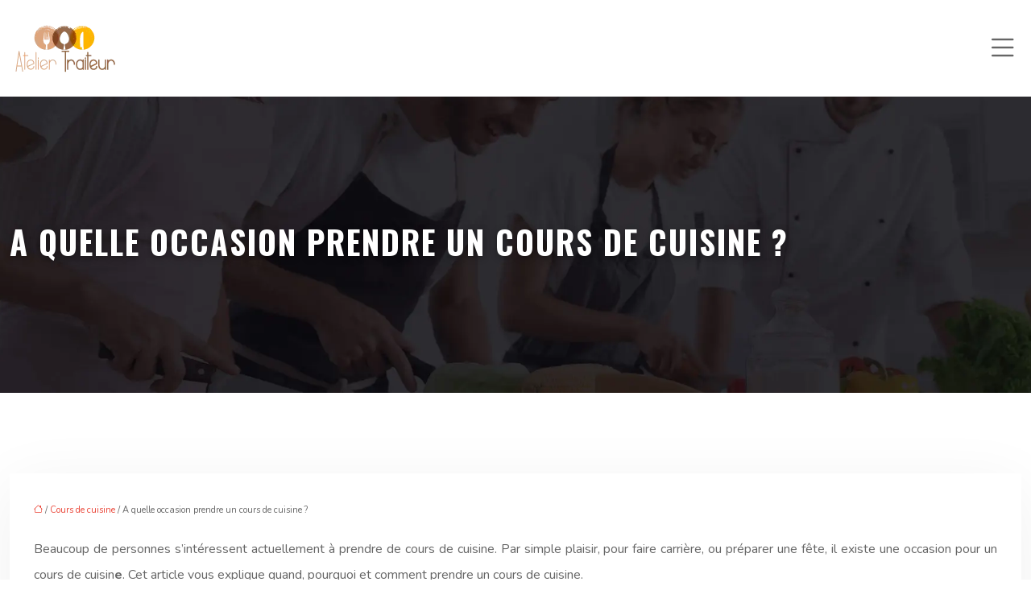

--- FILE ---
content_type: text/html; charset=UTF-8
request_url: https://www.atelier-traiteur.fr/a-quelle-occasion-prendre-un-cours-de-cuisine/
body_size: 10195
content:
<!DOCTYPE html>
<html lang="fr-FR">
<head>
<meta charset="UTF-8" />
<meta name="viewport" content="width=device-width">
<link rel="shortcut icon" href="/wp-content/uploads/2024/06/favicon.webp" />
<script type="application/ld+json">
{
    "@context": "https://schema.org",
    "@graph": [
        {
            "@type": "WebSite",
            "@id": "https://www.atelier-traiteur.fr#website",
            "url": "https://www.atelier-traiteur.fr",
            "inLanguage": "fr-FR",
            "publisher": {
                "@id": "https://www.atelier-traiteur.fr#organization"
            }
        },
        {
            "@type": "Organization",
            "@id": "https://www.atelier-traiteur.fr#organization",
            "url": "https://www.atelier-traiteur.fr",
            "logo": {
                "@type": "ImageObject",
                "@id": "https://www.atelier-traiteur.fr#logo",
                "url": "https://www.atelier-traiteur.fr/wp-content/uploads/2024/06/LOGO-1.webp"
            }
        },
        {
            "@type": "Person",
            "@id": "https://www.atelier-traiteur.fr/author/tarot-divinatoire-grat#person",
            "name": "admin",
            "jobTitle": "Rédaction Web",
            "url": "https://www.atelier-traiteur.fr/author/tarot-divinatoire-grat",
            "worksFor": {
                "@id": "https://www.atelier-traiteur.fr#organization"
            },
            "image": {
                "@type": "ImageObject",
                "url": ""
            }
        },
        {
            "@type": "WebPage",
            "@id": "https://www.atelier-traiteur.fr/a-quelle-occasion-prendre-un-cours-de-cuisine/#webpage",
            "url": "https://www.atelier-traiteur.fr/a-quelle-occasion-prendre-un-cours-de-cuisine/",
            "name": "Quand faut-il prendre un cours de cuisine ?",
            "isPartOf": {
                "@id": "https://www.atelier-traiteur.fr#website"
            },
            "breadcrumb": {
                "@id": "https://www.atelier-traiteur.fr/a-quelle-occasion-prendre-un-cours-de-cuisine/#breadcrumb"
            },
            "inLanguage": "fr_FR"
        },
        {
            "@type": "Article",
            "@id": "https://www.atelier-traiteur.fr/a-quelle-occasion-prendre-un-cours-de-cuisine/#article",
            "headline": "A quelle occasion prendre un cours de cuisine ?",
            "description": "Amateur ou professionnel en cuisine ? Offrez-vous une occasion pour un cours de cuisine. Plus avantageux, voici quand il faut, et comment prendre ce cours.",
            "mainEntityOfPage": {
                "@id": "https://www.atelier-traiteur.fr/a-quelle-occasion-prendre-un-cours-de-cuisine/#webpage"
            },
            "wordCount": 428,
            "isAccessibleForFree": true,
            "articleSection": [
                "Cours de cuisine"
            ],
            "datePublished": "2020-03-23T11:55:04+00:00",
            "author": {
                "@id": "https://www.atelier-traiteur.fr/author/tarot-divinatoire-grat#person"
            },
            "publisher": {
                "@id": "https://www.atelier-traiteur.fr#organization"
            },
            "inLanguage": "fr-FR"
        },
        {
            "@type": "BreadcrumbList",
            "@id": "https://www.atelier-traiteur.fr/a-quelle-occasion-prendre-un-cours-de-cuisine/#breadcrumb",
            "itemListElement": [
                {
                    "@type": "ListItem",
                    "position": 1,
                    "name": "Accueil",
                    "item": "https://www.atelier-traiteur.fr/"
                },
                {
                    "@type": "ListItem",
                    "position": 2,
                    "name": "Cours de cuisine",
                    "item": "https://www.atelier-traiteur.fr/cours-de-cuisine/"
                },
                {
                    "@type": "ListItem",
                    "position": 3,
                    "name": "A quelle occasion prendre un cours de cuisine ?",
                    "item": "https://www.atelier-traiteur.fr/a-quelle-occasion-prendre-un-cours-de-cuisine/"
                }
            ]
        }
    ]
}</script>
<meta name='robots' content='max-image-preview:large' />
<title>Quand faut-il prendre un cours de cuisine ?</title><meta name="description" content="Amateur ou professionnel en cuisine ? Offrez-vous une occasion pour un cours de cuisine. Plus avantageux, voici quand il faut, et comment prendre ce cours."><link rel="alternate" title="oEmbed (JSON)" type="application/json+oembed" href="https://www.atelier-traiteur.fr/wp-json/oembed/1.0/embed?url=https%3A%2F%2Fwww.atelier-traiteur.fr%2Fa-quelle-occasion-prendre-un-cours-de-cuisine%2F" />
<link rel="alternate" title="oEmbed (XML)" type="text/xml+oembed" href="https://www.atelier-traiteur.fr/wp-json/oembed/1.0/embed?url=https%3A%2F%2Fwww.atelier-traiteur.fr%2Fa-quelle-occasion-prendre-un-cours-de-cuisine%2F&#038;format=xml" />
<style id='wp-img-auto-sizes-contain-inline-css' type='text/css'>
img:is([sizes=auto i],[sizes^="auto," i]){contain-intrinsic-size:3000px 1500px}
/*# sourceURL=wp-img-auto-sizes-contain-inline-css */
</style>
<style id='wp-block-library-inline-css' type='text/css'>
:root{--wp-block-synced-color:#7a00df;--wp-block-synced-color--rgb:122,0,223;--wp-bound-block-color:var(--wp-block-synced-color);--wp-editor-canvas-background:#ddd;--wp-admin-theme-color:#007cba;--wp-admin-theme-color--rgb:0,124,186;--wp-admin-theme-color-darker-10:#006ba1;--wp-admin-theme-color-darker-10--rgb:0,107,160.5;--wp-admin-theme-color-darker-20:#005a87;--wp-admin-theme-color-darker-20--rgb:0,90,135;--wp-admin-border-width-focus:2px}@media (min-resolution:192dpi){:root{--wp-admin-border-width-focus:1.5px}}.wp-element-button{cursor:pointer}:root .has-very-light-gray-background-color{background-color:#eee}:root .has-very-dark-gray-background-color{background-color:#313131}:root .has-very-light-gray-color{color:#eee}:root .has-very-dark-gray-color{color:#313131}:root .has-vivid-green-cyan-to-vivid-cyan-blue-gradient-background{background:linear-gradient(135deg,#00d084,#0693e3)}:root .has-purple-crush-gradient-background{background:linear-gradient(135deg,#34e2e4,#4721fb 50%,#ab1dfe)}:root .has-hazy-dawn-gradient-background{background:linear-gradient(135deg,#faaca8,#dad0ec)}:root .has-subdued-olive-gradient-background{background:linear-gradient(135deg,#fafae1,#67a671)}:root .has-atomic-cream-gradient-background{background:linear-gradient(135deg,#fdd79a,#004a59)}:root .has-nightshade-gradient-background{background:linear-gradient(135deg,#330968,#31cdcf)}:root .has-midnight-gradient-background{background:linear-gradient(135deg,#020381,#2874fc)}:root{--wp--preset--font-size--normal:16px;--wp--preset--font-size--huge:42px}.has-regular-font-size{font-size:1em}.has-larger-font-size{font-size:2.625em}.has-normal-font-size{font-size:var(--wp--preset--font-size--normal)}.has-huge-font-size{font-size:var(--wp--preset--font-size--huge)}.has-text-align-center{text-align:center}.has-text-align-left{text-align:left}.has-text-align-right{text-align:right}.has-fit-text{white-space:nowrap!important}#end-resizable-editor-section{display:none}.aligncenter{clear:both}.items-justified-left{justify-content:flex-start}.items-justified-center{justify-content:center}.items-justified-right{justify-content:flex-end}.items-justified-space-between{justify-content:space-between}.screen-reader-text{border:0;clip-path:inset(50%);height:1px;margin:-1px;overflow:hidden;padding:0;position:absolute;width:1px;word-wrap:normal!important}.screen-reader-text:focus{background-color:#ddd;clip-path:none;color:#444;display:block;font-size:1em;height:auto;left:5px;line-height:normal;padding:15px 23px 14px;text-decoration:none;top:5px;width:auto;z-index:100000}html :where(.has-border-color){border-style:solid}html :where([style*=border-top-color]){border-top-style:solid}html :where([style*=border-right-color]){border-right-style:solid}html :where([style*=border-bottom-color]){border-bottom-style:solid}html :where([style*=border-left-color]){border-left-style:solid}html :where([style*=border-width]){border-style:solid}html :where([style*=border-top-width]){border-top-style:solid}html :where([style*=border-right-width]){border-right-style:solid}html :where([style*=border-bottom-width]){border-bottom-style:solid}html :where([style*=border-left-width]){border-left-style:solid}html :where(img[class*=wp-image-]){height:auto;max-width:100%}:where(figure){margin:0 0 1em}html :where(.is-position-sticky){--wp-admin--admin-bar--position-offset:var(--wp-admin--admin-bar--height,0px)}@media screen and (max-width:600px){html :where(.is-position-sticky){--wp-admin--admin-bar--position-offset:0px}}

/*# sourceURL=wp-block-library-inline-css */
</style><style id='global-styles-inline-css' type='text/css'>
:root{--wp--preset--aspect-ratio--square: 1;--wp--preset--aspect-ratio--4-3: 4/3;--wp--preset--aspect-ratio--3-4: 3/4;--wp--preset--aspect-ratio--3-2: 3/2;--wp--preset--aspect-ratio--2-3: 2/3;--wp--preset--aspect-ratio--16-9: 16/9;--wp--preset--aspect-ratio--9-16: 9/16;--wp--preset--color--black: #000000;--wp--preset--color--cyan-bluish-gray: #abb8c3;--wp--preset--color--white: #ffffff;--wp--preset--color--pale-pink: #f78da7;--wp--preset--color--vivid-red: #cf2e2e;--wp--preset--color--luminous-vivid-orange: #ff6900;--wp--preset--color--luminous-vivid-amber: #fcb900;--wp--preset--color--light-green-cyan: #7bdcb5;--wp--preset--color--vivid-green-cyan: #00d084;--wp--preset--color--pale-cyan-blue: #8ed1fc;--wp--preset--color--vivid-cyan-blue: #0693e3;--wp--preset--color--vivid-purple: #9b51e0;--wp--preset--color--base: #f9f9f9;--wp--preset--color--base-2: #ffffff;--wp--preset--color--contrast: #111111;--wp--preset--color--contrast-2: #636363;--wp--preset--color--contrast-3: #A4A4A4;--wp--preset--color--accent: #cfcabe;--wp--preset--color--accent-2: #c2a990;--wp--preset--color--accent-3: #d8613c;--wp--preset--color--accent-4: #b1c5a4;--wp--preset--color--accent-5: #b5bdbc;--wp--preset--gradient--vivid-cyan-blue-to-vivid-purple: linear-gradient(135deg,rgb(6,147,227) 0%,rgb(155,81,224) 100%);--wp--preset--gradient--light-green-cyan-to-vivid-green-cyan: linear-gradient(135deg,rgb(122,220,180) 0%,rgb(0,208,130) 100%);--wp--preset--gradient--luminous-vivid-amber-to-luminous-vivid-orange: linear-gradient(135deg,rgb(252,185,0) 0%,rgb(255,105,0) 100%);--wp--preset--gradient--luminous-vivid-orange-to-vivid-red: linear-gradient(135deg,rgb(255,105,0) 0%,rgb(207,46,46) 100%);--wp--preset--gradient--very-light-gray-to-cyan-bluish-gray: linear-gradient(135deg,rgb(238,238,238) 0%,rgb(169,184,195) 100%);--wp--preset--gradient--cool-to-warm-spectrum: linear-gradient(135deg,rgb(74,234,220) 0%,rgb(151,120,209) 20%,rgb(207,42,186) 40%,rgb(238,44,130) 60%,rgb(251,105,98) 80%,rgb(254,248,76) 100%);--wp--preset--gradient--blush-light-purple: linear-gradient(135deg,rgb(255,206,236) 0%,rgb(152,150,240) 100%);--wp--preset--gradient--blush-bordeaux: linear-gradient(135deg,rgb(254,205,165) 0%,rgb(254,45,45) 50%,rgb(107,0,62) 100%);--wp--preset--gradient--luminous-dusk: linear-gradient(135deg,rgb(255,203,112) 0%,rgb(199,81,192) 50%,rgb(65,88,208) 100%);--wp--preset--gradient--pale-ocean: linear-gradient(135deg,rgb(255,245,203) 0%,rgb(182,227,212) 50%,rgb(51,167,181) 100%);--wp--preset--gradient--electric-grass: linear-gradient(135deg,rgb(202,248,128) 0%,rgb(113,206,126) 100%);--wp--preset--gradient--midnight: linear-gradient(135deg,rgb(2,3,129) 0%,rgb(40,116,252) 100%);--wp--preset--gradient--gradient-1: linear-gradient(to bottom, #cfcabe 0%, #F9F9F9 100%);--wp--preset--gradient--gradient-2: linear-gradient(to bottom, #C2A990 0%, #F9F9F9 100%);--wp--preset--gradient--gradient-3: linear-gradient(to bottom, #D8613C 0%, #F9F9F9 100%);--wp--preset--gradient--gradient-4: linear-gradient(to bottom, #B1C5A4 0%, #F9F9F9 100%);--wp--preset--gradient--gradient-5: linear-gradient(to bottom, #B5BDBC 0%, #F9F9F9 100%);--wp--preset--gradient--gradient-6: linear-gradient(to bottom, #A4A4A4 0%, #F9F9F9 100%);--wp--preset--gradient--gradient-7: linear-gradient(to bottom, #cfcabe 50%, #F9F9F9 50%);--wp--preset--gradient--gradient-8: linear-gradient(to bottom, #C2A990 50%, #F9F9F9 50%);--wp--preset--gradient--gradient-9: linear-gradient(to bottom, #D8613C 50%, #F9F9F9 50%);--wp--preset--gradient--gradient-10: linear-gradient(to bottom, #B1C5A4 50%, #F9F9F9 50%);--wp--preset--gradient--gradient-11: linear-gradient(to bottom, #B5BDBC 50%, #F9F9F9 50%);--wp--preset--gradient--gradient-12: linear-gradient(to bottom, #A4A4A4 50%, #F9F9F9 50%);--wp--preset--font-size--small: 13px;--wp--preset--font-size--medium: 20px;--wp--preset--font-size--large: 36px;--wp--preset--font-size--x-large: 42px;--wp--preset--spacing--20: min(1.5rem, 2vw);--wp--preset--spacing--30: min(2.5rem, 3vw);--wp--preset--spacing--40: min(4rem, 5vw);--wp--preset--spacing--50: min(6.5rem, 8vw);--wp--preset--spacing--60: min(10.5rem, 13vw);--wp--preset--spacing--70: 3.38rem;--wp--preset--spacing--80: 5.06rem;--wp--preset--spacing--10: 1rem;--wp--preset--shadow--natural: 6px 6px 9px rgba(0, 0, 0, 0.2);--wp--preset--shadow--deep: 12px 12px 50px rgba(0, 0, 0, 0.4);--wp--preset--shadow--sharp: 6px 6px 0px rgba(0, 0, 0, 0.2);--wp--preset--shadow--outlined: 6px 6px 0px -3px rgb(255, 255, 255), 6px 6px rgb(0, 0, 0);--wp--preset--shadow--crisp: 6px 6px 0px rgb(0, 0, 0);}:root { --wp--style--global--content-size: 1320px;--wp--style--global--wide-size: 1920px; }:where(body) { margin: 0; }.wp-site-blocks { padding-top: var(--wp--style--root--padding-top); padding-bottom: var(--wp--style--root--padding-bottom); }.has-global-padding { padding-right: var(--wp--style--root--padding-right); padding-left: var(--wp--style--root--padding-left); }.has-global-padding > .alignfull { margin-right: calc(var(--wp--style--root--padding-right) * -1); margin-left: calc(var(--wp--style--root--padding-left) * -1); }.has-global-padding :where(:not(.alignfull.is-layout-flow) > .has-global-padding:not(.wp-block-block, .alignfull)) { padding-right: 0; padding-left: 0; }.has-global-padding :where(:not(.alignfull.is-layout-flow) > .has-global-padding:not(.wp-block-block, .alignfull)) > .alignfull { margin-left: 0; margin-right: 0; }.wp-site-blocks > .alignleft { float: left; margin-right: 2em; }.wp-site-blocks > .alignright { float: right; margin-left: 2em; }.wp-site-blocks > .aligncenter { justify-content: center; margin-left: auto; margin-right: auto; }:where(.wp-site-blocks) > * { margin-block-start: 1.2rem; margin-block-end: 0; }:where(.wp-site-blocks) > :first-child { margin-block-start: 0; }:where(.wp-site-blocks) > :last-child { margin-block-end: 0; }:root { --wp--style--block-gap: 1.2rem; }:root :where(.is-layout-flow) > :first-child{margin-block-start: 0;}:root :where(.is-layout-flow) > :last-child{margin-block-end: 0;}:root :where(.is-layout-flow) > *{margin-block-start: 1.2rem;margin-block-end: 0;}:root :where(.is-layout-constrained) > :first-child{margin-block-start: 0;}:root :where(.is-layout-constrained) > :last-child{margin-block-end: 0;}:root :where(.is-layout-constrained) > *{margin-block-start: 1.2rem;margin-block-end: 0;}:root :where(.is-layout-flex){gap: 1.2rem;}:root :where(.is-layout-grid){gap: 1.2rem;}.is-layout-flow > .alignleft{float: left;margin-inline-start: 0;margin-inline-end: 2em;}.is-layout-flow > .alignright{float: right;margin-inline-start: 2em;margin-inline-end: 0;}.is-layout-flow > .aligncenter{margin-left: auto !important;margin-right: auto !important;}.is-layout-constrained > .alignleft{float: left;margin-inline-start: 0;margin-inline-end: 2em;}.is-layout-constrained > .alignright{float: right;margin-inline-start: 2em;margin-inline-end: 0;}.is-layout-constrained > .aligncenter{margin-left: auto !important;margin-right: auto !important;}.is-layout-constrained > :where(:not(.alignleft):not(.alignright):not(.alignfull)){max-width: var(--wp--style--global--content-size);margin-left: auto !important;margin-right: auto !important;}.is-layout-constrained > .alignwide{max-width: var(--wp--style--global--wide-size);}body .is-layout-flex{display: flex;}.is-layout-flex{flex-wrap: wrap;align-items: center;}.is-layout-flex > :is(*, div){margin: 0;}body .is-layout-grid{display: grid;}.is-layout-grid > :is(*, div){margin: 0;}body{--wp--style--root--padding-top: 0px;--wp--style--root--padding-right: var(--wp--preset--spacing--50);--wp--style--root--padding-bottom: 0px;--wp--style--root--padding-left: var(--wp--preset--spacing--50);}a:where(:not(.wp-element-button)){text-decoration: underline;}:root :where(a:where(:not(.wp-element-button)):hover){text-decoration: none;}:root :where(.wp-element-button, .wp-block-button__link){background-color: var(--wp--preset--color--contrast);border-radius: .33rem;border-color: var(--wp--preset--color--contrast);border-width: 0;color: var(--wp--preset--color--base);font-family: inherit;font-size: var(--wp--preset--font-size--small);font-style: normal;font-weight: 500;letter-spacing: inherit;line-height: inherit;padding-top: 0.6rem;padding-right: 1rem;padding-bottom: 0.6rem;padding-left: 1rem;text-decoration: none;text-transform: inherit;}:root :where(.wp-element-button:hover, .wp-block-button__link:hover){background-color: var(--wp--preset--color--contrast-2);border-color: var(--wp--preset--color--contrast-2);color: var(--wp--preset--color--base);}:root :where(.wp-element-button:focus, .wp-block-button__link:focus){background-color: var(--wp--preset--color--contrast-2);border-color: var(--wp--preset--color--contrast-2);color: var(--wp--preset--color--base);outline-color: var(--wp--preset--color--contrast);outline-offset: 2px;outline-style: dotted;outline-width: 1px;}:root :where(.wp-element-button:active, .wp-block-button__link:active){background-color: var(--wp--preset--color--contrast);color: var(--wp--preset--color--base);}:root :where(.wp-element-caption, .wp-block-audio figcaption, .wp-block-embed figcaption, .wp-block-gallery figcaption, .wp-block-image figcaption, .wp-block-table figcaption, .wp-block-video figcaption){color: var(--wp--preset--color--contrast-2);font-family: var(--wp--preset--font-family--body);font-size: 0.8rem;}.has-black-color{color: var(--wp--preset--color--black) !important;}.has-cyan-bluish-gray-color{color: var(--wp--preset--color--cyan-bluish-gray) !important;}.has-white-color{color: var(--wp--preset--color--white) !important;}.has-pale-pink-color{color: var(--wp--preset--color--pale-pink) !important;}.has-vivid-red-color{color: var(--wp--preset--color--vivid-red) !important;}.has-luminous-vivid-orange-color{color: var(--wp--preset--color--luminous-vivid-orange) !important;}.has-luminous-vivid-amber-color{color: var(--wp--preset--color--luminous-vivid-amber) !important;}.has-light-green-cyan-color{color: var(--wp--preset--color--light-green-cyan) !important;}.has-vivid-green-cyan-color{color: var(--wp--preset--color--vivid-green-cyan) !important;}.has-pale-cyan-blue-color{color: var(--wp--preset--color--pale-cyan-blue) !important;}.has-vivid-cyan-blue-color{color: var(--wp--preset--color--vivid-cyan-blue) !important;}.has-vivid-purple-color{color: var(--wp--preset--color--vivid-purple) !important;}.has-base-color{color: var(--wp--preset--color--base) !important;}.has-base-2-color{color: var(--wp--preset--color--base-2) !important;}.has-contrast-color{color: var(--wp--preset--color--contrast) !important;}.has-contrast-2-color{color: var(--wp--preset--color--contrast-2) !important;}.has-contrast-3-color{color: var(--wp--preset--color--contrast-3) !important;}.has-accent-color{color: var(--wp--preset--color--accent) !important;}.has-accent-2-color{color: var(--wp--preset--color--accent-2) !important;}.has-accent-3-color{color: var(--wp--preset--color--accent-3) !important;}.has-accent-4-color{color: var(--wp--preset--color--accent-4) !important;}.has-accent-5-color{color: var(--wp--preset--color--accent-5) !important;}.has-black-background-color{background-color: var(--wp--preset--color--black) !important;}.has-cyan-bluish-gray-background-color{background-color: var(--wp--preset--color--cyan-bluish-gray) !important;}.has-white-background-color{background-color: var(--wp--preset--color--white) !important;}.has-pale-pink-background-color{background-color: var(--wp--preset--color--pale-pink) !important;}.has-vivid-red-background-color{background-color: var(--wp--preset--color--vivid-red) !important;}.has-luminous-vivid-orange-background-color{background-color: var(--wp--preset--color--luminous-vivid-orange) !important;}.has-luminous-vivid-amber-background-color{background-color: var(--wp--preset--color--luminous-vivid-amber) !important;}.has-light-green-cyan-background-color{background-color: var(--wp--preset--color--light-green-cyan) !important;}.has-vivid-green-cyan-background-color{background-color: var(--wp--preset--color--vivid-green-cyan) !important;}.has-pale-cyan-blue-background-color{background-color: var(--wp--preset--color--pale-cyan-blue) !important;}.has-vivid-cyan-blue-background-color{background-color: var(--wp--preset--color--vivid-cyan-blue) !important;}.has-vivid-purple-background-color{background-color: var(--wp--preset--color--vivid-purple) !important;}.has-base-background-color{background-color: var(--wp--preset--color--base) !important;}.has-base-2-background-color{background-color: var(--wp--preset--color--base-2) !important;}.has-contrast-background-color{background-color: var(--wp--preset--color--contrast) !important;}.has-contrast-2-background-color{background-color: var(--wp--preset--color--contrast-2) !important;}.has-contrast-3-background-color{background-color: var(--wp--preset--color--contrast-3) !important;}.has-accent-background-color{background-color: var(--wp--preset--color--accent) !important;}.has-accent-2-background-color{background-color: var(--wp--preset--color--accent-2) !important;}.has-accent-3-background-color{background-color: var(--wp--preset--color--accent-3) !important;}.has-accent-4-background-color{background-color: var(--wp--preset--color--accent-4) !important;}.has-accent-5-background-color{background-color: var(--wp--preset--color--accent-5) !important;}.has-black-border-color{border-color: var(--wp--preset--color--black) !important;}.has-cyan-bluish-gray-border-color{border-color: var(--wp--preset--color--cyan-bluish-gray) !important;}.has-white-border-color{border-color: var(--wp--preset--color--white) !important;}.has-pale-pink-border-color{border-color: var(--wp--preset--color--pale-pink) !important;}.has-vivid-red-border-color{border-color: var(--wp--preset--color--vivid-red) !important;}.has-luminous-vivid-orange-border-color{border-color: var(--wp--preset--color--luminous-vivid-orange) !important;}.has-luminous-vivid-amber-border-color{border-color: var(--wp--preset--color--luminous-vivid-amber) !important;}.has-light-green-cyan-border-color{border-color: var(--wp--preset--color--light-green-cyan) !important;}.has-vivid-green-cyan-border-color{border-color: var(--wp--preset--color--vivid-green-cyan) !important;}.has-pale-cyan-blue-border-color{border-color: var(--wp--preset--color--pale-cyan-blue) !important;}.has-vivid-cyan-blue-border-color{border-color: var(--wp--preset--color--vivid-cyan-blue) !important;}.has-vivid-purple-border-color{border-color: var(--wp--preset--color--vivid-purple) !important;}.has-base-border-color{border-color: var(--wp--preset--color--base) !important;}.has-base-2-border-color{border-color: var(--wp--preset--color--base-2) !important;}.has-contrast-border-color{border-color: var(--wp--preset--color--contrast) !important;}.has-contrast-2-border-color{border-color: var(--wp--preset--color--contrast-2) !important;}.has-contrast-3-border-color{border-color: var(--wp--preset--color--contrast-3) !important;}.has-accent-border-color{border-color: var(--wp--preset--color--accent) !important;}.has-accent-2-border-color{border-color: var(--wp--preset--color--accent-2) !important;}.has-accent-3-border-color{border-color: var(--wp--preset--color--accent-3) !important;}.has-accent-4-border-color{border-color: var(--wp--preset--color--accent-4) !important;}.has-accent-5-border-color{border-color: var(--wp--preset--color--accent-5) !important;}.has-vivid-cyan-blue-to-vivid-purple-gradient-background{background: var(--wp--preset--gradient--vivid-cyan-blue-to-vivid-purple) !important;}.has-light-green-cyan-to-vivid-green-cyan-gradient-background{background: var(--wp--preset--gradient--light-green-cyan-to-vivid-green-cyan) !important;}.has-luminous-vivid-amber-to-luminous-vivid-orange-gradient-background{background: var(--wp--preset--gradient--luminous-vivid-amber-to-luminous-vivid-orange) !important;}.has-luminous-vivid-orange-to-vivid-red-gradient-background{background: var(--wp--preset--gradient--luminous-vivid-orange-to-vivid-red) !important;}.has-very-light-gray-to-cyan-bluish-gray-gradient-background{background: var(--wp--preset--gradient--very-light-gray-to-cyan-bluish-gray) !important;}.has-cool-to-warm-spectrum-gradient-background{background: var(--wp--preset--gradient--cool-to-warm-spectrum) !important;}.has-blush-light-purple-gradient-background{background: var(--wp--preset--gradient--blush-light-purple) !important;}.has-blush-bordeaux-gradient-background{background: var(--wp--preset--gradient--blush-bordeaux) !important;}.has-luminous-dusk-gradient-background{background: var(--wp--preset--gradient--luminous-dusk) !important;}.has-pale-ocean-gradient-background{background: var(--wp--preset--gradient--pale-ocean) !important;}.has-electric-grass-gradient-background{background: var(--wp--preset--gradient--electric-grass) !important;}.has-midnight-gradient-background{background: var(--wp--preset--gradient--midnight) !important;}.has-gradient-1-gradient-background{background: var(--wp--preset--gradient--gradient-1) !important;}.has-gradient-2-gradient-background{background: var(--wp--preset--gradient--gradient-2) !important;}.has-gradient-3-gradient-background{background: var(--wp--preset--gradient--gradient-3) !important;}.has-gradient-4-gradient-background{background: var(--wp--preset--gradient--gradient-4) !important;}.has-gradient-5-gradient-background{background: var(--wp--preset--gradient--gradient-5) !important;}.has-gradient-6-gradient-background{background: var(--wp--preset--gradient--gradient-6) !important;}.has-gradient-7-gradient-background{background: var(--wp--preset--gradient--gradient-7) !important;}.has-gradient-8-gradient-background{background: var(--wp--preset--gradient--gradient-8) !important;}.has-gradient-9-gradient-background{background: var(--wp--preset--gradient--gradient-9) !important;}.has-gradient-10-gradient-background{background: var(--wp--preset--gradient--gradient-10) !important;}.has-gradient-11-gradient-background{background: var(--wp--preset--gradient--gradient-11) !important;}.has-gradient-12-gradient-background{background: var(--wp--preset--gradient--gradient-12) !important;}.has-small-font-size{font-size: var(--wp--preset--font-size--small) !important;}.has-medium-font-size{font-size: var(--wp--preset--font-size--medium) !important;}.has-large-font-size{font-size: var(--wp--preset--font-size--large) !important;}.has-x-large-font-size{font-size: var(--wp--preset--font-size--x-large) !important;}
/*# sourceURL=global-styles-inline-css */
</style>

<link rel='stylesheet' id='default-css' href='https://www.atelier-traiteur.fr/wp-content/themes/factory-templates-4/style.css?ver=3cab9e67b382178b82d08332ae18e510' type='text/css' media='all' />
<link rel='stylesheet' id='bootstrap5-css' href='https://www.atelier-traiteur.fr/wp-content/themes/factory-templates-4/css/bootstrap.min.css?ver=3cab9e67b382178b82d08332ae18e510' type='text/css' media='all' />
<link rel='stylesheet' id='bootstrap-icon-css' href='https://www.atelier-traiteur.fr/wp-content/themes/factory-templates-4/css/bootstrap-icons.css?ver=3cab9e67b382178b82d08332ae18e510' type='text/css' media='all' />
<link rel='stylesheet' id='global-css' href='https://www.atelier-traiteur.fr/wp-content/themes/factory-templates-4/css/global.css?ver=3cab9e67b382178b82d08332ae18e510' type='text/css' media='all' />
<link rel='stylesheet' id='light-theme-css' href='https://www.atelier-traiteur.fr/wp-content/themes/factory-templates-4/css/light.css?ver=3cab9e67b382178b82d08332ae18e510' type='text/css' media='all' />
<script type="text/javascript" src="https://code.jquery.com/jquery-3.2.1.min.js?ver=3cab9e67b382178b82d08332ae18e510" id="jquery3.2.1-js"></script>
<script type="text/javascript" src="https://www.atelier-traiteur.fr/wp-content/themes/factory-templates-4/js/fn.js?ver=3cab9e67b382178b82d08332ae18e510" id="default_script-js"></script>
<link rel="https://api.w.org/" href="https://www.atelier-traiteur.fr/wp-json/" /><link rel="alternate" title="JSON" type="application/json" href="https://www.atelier-traiteur.fr/wp-json/wp/v2/posts/25167" /><link rel="EditURI" type="application/rsd+xml" title="RSD" href="https://www.atelier-traiteur.fr/xmlrpc.php?rsd" />
<link rel="canonical" href="https://www.atelier-traiteur.fr/a-quelle-occasion-prendre-un-cours-de-cuisine/" />
<link rel='shortlink' href='https://www.atelier-traiteur.fr/?p=25167' />
 
<link href="https://fonts.googleapis.com/css?family=Nunito:300,400,600,700,800,900&display=swap" rel="stylesheet">
<link href="https://fonts.googleapis.com/css?family=Oswald:200,300,400,500,600,700&display=swap" rel="stylesheet">
<meta name="google-site-verification" content="5UtD3q5HzFz--5IOHJdypR484y-Fga0aSVh2DD7cP40" /> 
<style type="text/css">
.default_color_background,.menu-bars{background-color : #DCA57D }.default_color_text,a,h1 span,h2 span,h3 span,h4 span,h5 span,h6 span{color :#DCA57D }.navigation li a,.navigation li.disabled,.navigation li.active a,.owl-dots .owl-dot.active span,.owl-dots .owl-dot:hover span{background-color: #DCA57D;}
.block-spc{border-color:#DCA57D}
.page-content a{color : #EA4335 }.page-content a:hover{color : #4285F4 }.home .body-content a{color : #EA4335 }.home .body-content a:hover{color : #4285F4 }.col-menu,.main-navigation{background-color:#fff;}.main-navigation .menu-humber-right,.menu-hamb-left,.creative-left{background-color:#fff}.main-navigation {padding:20px 0;}.main-navigation.scrolled{background-color:#fff;}.main-navigation .logo-main{height: 60px;}.main-navigation  .logo-sticky{height: 50px;}nav li a{font-size:15px;}nav li a{line-height:23px;}nav li a{color:#71818c!important;}nav li:hover > a,.current-menu-item > a{color:#DCA57D!important;}.archive h1{color:#fff!important;}.category .subheader,.single .subheader{padding:150px 0 }.archive h1{text-align:left!important;} .archive h1{font-size:40px}  .archive h2,.cat-description h2{font-size:27px} .archive h2 a,.cat-description h2{color:#342929!important;}.archive .readmore{background-color:#dca47d;}.archive .readmore{color:#fff;}.archive .readmore:hover{background-color:#b18766;}.archive .readmore:hover{color:#fff;}.archive .readmore{padding:8px 20px;}.single h1{color:#fff!important;}.single .the-post h2{color:#313233!important;}.single .the-post h3{color:#313233!important;}.single .the-post h4{color:#313233!important;}.single .the-post h5{color:#313233!important;}.single .the-post h6{color:#313233!important;} .single .post-content a{color:#EA4335} .single .post-content a:hover{color:#4285F4}.single h1{text-align:left!important;}.single h1{font-size: 40px}.single h2{font-size: 25px}.single h3{font-size: 21px}.single h4{font-size: 18px}footer{background-position:top } #back_to_top{background-color:#DCA57D;}#back_to_top i, #back_to_top svg{color:#fff;} footer{padding:120px 0 0} #back_to_top {padding:3px 9px 6px;}</style>
<style>:root {
    --color-primary: #DCA57D;
    --color-primary-light: #ffd6a2;
    --color-primary-dark: #9a7357;
    --color-primary-hover: #c69470;
    --color-primary-muted: #ffffc8;
            --color-background: #fff;
    --color-text: #000000;
} </style>
<style id="custom-st" type="text/css">
body{color:#666;line-height:2em;font-family:Nunito,Helvetica,Arial,Lucida,sans-serif;font-size:16px;font-weight:500;}h1,h2,h3,h4{font-family:Oswald,Helvetica,Arial,Lucida,sans-serif;text-transform:uppercase;letter-spacing:.05em;font-weight:500;line-height:1.5;}a{text-decoration:none;}.main-navigation {z-index:3;}.navbar{padding:0 40px!important;}.navbar-toggler{border:none}nav li a{font-style:normal;font-weight:500;padding:10px 0!important;}.sub-menu li a{padding:0!important;line-height:30px;}p{text-align:justify;}.main-navigation .menu-item-has-children::after{top:8px;right:0;color:#DCA57D;}.main-navigation .menu-humber-right{-webkit-box-shadow:0 2px 13px 0 rgba(0,0,0,.1);-moz-box-shadow:0 2px 13px 0 rgba(0,0,0,.1);box-shadow:0 2px 13px 0 rgba(0,0,0,.1);}.bi-list{font-size:40px;}.main-navigation.scrolled{-webkit-box-shadow:0 2px 13px 0 rgba(0,0,0,.1);-moz-box-shadow:0 2px 13px 0 rgba(0,0,0,.1);box-shadow:0 2px 13px 0 rgba(0,0,0,.1);}.bloc5{background-position:center;}footer{color:#fff;font-size:16px;background-repeat:no-repeat;background-position:top center;background-size:auto;position:relative;z-index:1;}footer:after{position:absolute;top:0;right:0;bottom:0;left:48%;z-index:-1;background-color:#000;content:'';height:100%;}#back_to_top svg {width:20px;}#inactive,.to-top {box-shadow:none;z-index:3;}footer .footer-widget{margin-bottom:40px!important;margin-top:0;line-height:1.27;color:#fff;font-weight:500;font-family:Oswald,Helvetica,Arial,Lucida,sans-serif;text-transform:uppercase;font-size:40px!important;letter-spacing:2px;border-bottom:none!important;}.BigTxt{font-family:Oswald,Helvetica,Arial,Lucida,sans-serif;text-transform:uppercase;font-size:16px;color:#dca57d;letter-spacing:1px;margin-bottom:0;}.copyright{position:relative;z-index:2;background-color:#171717;text-align:center;color:#666;padding-top:20px;padding-bottom:15px;margin-top:90px;}.archive h1,.single h1{position:relative;font-weight:700;text-shadow:0px 2px 8px rgba(0,0,0,0.35);}.archive h2 {margin-bottom:0.5em;}.archive h2,.single .the-post h2,.single .the-post h3{font-weight:500;}.archive .post{box-shadow:0 30px 100px 0 rgba(221,224,231,0.5);padding:30px 30px 30px;}.archive .readmore{letter-spacing:0.3px;font-size:13px;line-height:24px;font-weight:600;text-transform:uppercase;}.widget_sidebar{background-color:#fff;box-shadow:0 12px 49px -6px rgba(0,0,0,.06);padding:20px;border-top:10px solid #dca57d;}.widget_sidebar .sidebar-widget{margin-bottom:1em;text-align:left;padding-bottom:.8em;font-size:16px!important;color:#222;border-bottom:1px solid #e6e6e6;font-weight:500;}.single .all-post-content{padding:30px;background:#fff;-webkit-box-shadow:0 15px 76px 0 rgba(0,0,0,.06);box-shadow:0 15px 76px 0 rgba(0,0,0,.06);margin-bottom:50px;}.loop-post .align-items-center div{padding:0 0 0 20px;}@media screen and (max-width:1366px){.navbar {padding:10px 15px!important;}.part-left{padding-top:70px!important;padding-right:50px!important;padding-bottom:70px!important;padding-left:50px!important;}}@media screen and (max-width:1024px){.parag2{padding-right:0!important;padding-left:0!important;}.parag{padding-right:0!important;padding-left:0!important;}.home h1{line-height:35px!important;font-size:25px!important;}.home h2{line-height:28px!important;font-size:24px!important;}.home h3{font-size:15px!important}}@media screen and (max-width:960px){.bloc1 {background:#000;}.bb{background-position:bottom;}main-navigation .menu-item-has-children::after{top:16px;}nav li a {padding:10px!important;}.navbar {padding:10px 15px!important;}.navbar-toggler-icon {background-color:#a2cf55;}.navbar-toggler {border:none;}}@media screen and (max-width:375px){h1{font-size:30px!important;}h2{font-size:20px!important;}.category .subheader,.single .subheader {padding:70px 0px;}footer .copyright{padding:25px 50px}.loop-post .align-items-center div {padding:0;}}</style>
</head> 

<body class="wp-singular post-template-default single single-post postid-25167 single-format-standard wp-theme-factory-templates-4 catid-3" style="background-color: #fff;">

<div class="menu-right-blank"></div>
<div class="main-navigation  container-fluid is_sticky over-mobile">
<nav class="navbar navbar-expand-lg container-fluid">

<a id="logo" href="https://www.atelier-traiteur.fr">
<img class="logo-main" src="/wp-content/uploads/2024/06/LOGO-1.webp"  width="133px"   height="60px"  alt="logo">
<img class="logo-sticky" src="/wp-content/uploads/2024/06/LOGO-1.webp" width="auto" height="50px" alt="logo"></a>
<div class="menu-btn ms-auto"><i class="bi bi-list"></i></div>
<ul id="main-menu" class="menu-humber-right"><li id="menu-item-25146" class="menu-item menu-item-type-taxonomy menu-item-object-category current-post-ancestor current-menu-parent current-post-parent"><a href="https://www.atelier-traiteur.fr/cours-de-cuisine/">Cours de cuisine</a></li>
<li id="menu-item-25147" class="menu-item menu-item-type-taxonomy menu-item-object-category"><a href="https://www.atelier-traiteur.fr/evenement/">Evénement</a></li>
<li id="menu-item-25148" class="menu-item menu-item-type-taxonomy menu-item-object-category"><a href="https://www.atelier-traiteur.fr/traiteur/">Traiteur</a></li>
<li id="menu-item-25145" class="menu-item menu-item-type-taxonomy menu-item-object-category"><a href="https://www.atelier-traiteur.fr/actualites/">Actualités</a></li>
</ul></nav>
</div><!--menu-->	
	
<div style="background-color:atelier-traiteur" class="body-content     add-top">
  

<div class="container-fluid subheader" style="background-position:top;background-image:url(/wp-content/uploads/2024/06/categorie-.webp);background-color:#000;">
<div id="mask" style=""></div>	
<div class="container-xxl"><h1 class="title">A quelle occasion prendre un cours de cuisine ?</h1></div></div>



<div class="post-content container-xxl"> 


<div class="row">
<div class="  col-xxl-9  col-md-12">	



<div class="all-post-content">
<article>
<div style="font-size: 11px" class="breadcrumb"><a href="/"><i class="bi bi-house"></i></a>&nbsp;/&nbsp;<a href="https://www.atelier-traiteur.fr/cours-de-cuisine/">Cours de cuisine</a>&nbsp;/&nbsp;A quelle occasion prendre un cours de cuisine ?</div>
<div class="the-post">





<p>Beaucoup de personnes s’intéressent actuellement à prendre de cours de cuisine. Par simple plaisir, pour faire carrière, ou préparer une fête, il existe une occasion pour un cours de cuisin<strong>e</strong>. Cet article vous explique quand, pourquoi et comment prendre un cours de cuisine.</p>
<h2>Le cours de cuisine : pour qui ? Pour quand ?</h2>
<p>Tout le monde peut apprendre à cuisiner. Que vous soyez alors débutant, amateur ou un cuisinier professionnel qui désirent améliorer ses compétences, vous pourrez vous joindre à n’importe quelle formation de cuisine. Vous pourrez apprendre la cuisine à tout moment. Mais il y a toujours une <strong>occasion pour un cours de cuisine</strong> particulier. Vous trouverez souvent des ateliers spécifiques proposés par de grands chefs, pour l’occasion des jours fériés comme Pâques, le Nouvel an ou Noël. En suivant ces formations, vous pourrez réaliser de menu festif pour votre famille le jour de la fête. Pour faire plaisir à votre enfant à son anniversaire, vous n’avez aussi qu’à prendre un cours de pâtisserie pour lui réaliser un délicieux gâteau.</p>
<h2>Pourquoi prendre un cours de cuisine ?</h2>
<p>En saisissant une <strong>occasion pour un cours de cuisine</strong>, vous aurez la chance de découvrir de nouvelles recettes, ainsi que les saveurs et spécificités culinaires d’autres régions. À part les menus, vous apprendrez aussi quelques arts culinaires, comme la disposition d’un plat dans une assiette par exemple. Vous pourrez aussi connaître comment manier les ustensiles en cuisine, pour plus de sécurité. Enfin, vous maîtrisez ce que vous mangez en suivant un cours de cuisine. En effet, vous connaissez tous les ingrédients de la recette que vous concoctez, qui est d’ailleurs plus économique et hygiénique. Certains cours délivrent une certification pour permettre d’exercer le métier de cuisinier professionnel, pour ceux qui souhaitent faire carrière dans le secteur.</p>
<h2>Comment suivre un cours de cuisine ?</h2>
<p>Selon votre disponibilité, vous pourrez choisir entre un cours de cuisine en ligne, et celui présentiel lors d’un atelier. Cependant, il existe plusieurs types de formation en cuisine. Dans le cas d’un professionnel par exemple, il est nécessaire d’avoir une spécialité pour faciliter la recherche d’un travail. Toutefois, c’est un atout d’avoir de connaissances sur toutes les variétés de la cuisine (entrée froide, entrée chaude, plat, dessert, pâtisserie, petit four, …). Pour les amateurs, il est préférable de commencer par le domaine en cuisine qui vous passionne. Il vous est plus facile de maîtriser les bases et techniques dans ce sens. Si vous êtes par exemple passionnés de macarons, gâteaux, cakes, … optez pour un atelier de pâtisserie.</p>




</div>
</article>






</div>

</div>	


<div class="col-xxl-3 col-md-12">
<div class="sidebar">
<div class="widget-area">





<div class='widget_sidebar'><div class='sidebar-widget'>Actualités du site</div><div class='textwidget sidebar-ma'><div class="row mb-2"><div class="col-12"><a href="https://www.atelier-traiteur.fr/charcuterie-halal-ile-de-france-nos-adresses-coup-de-coeur/">Charcuterie halal Île-de-France, nos adresses coup de cœur</a></div></div><div class="row mb-2"><div class="col-12"><a href="https://www.atelier-traiteur.fr/optez-pour-un-grossiste-viande-certifie-pour-votre-restaurant/">Optez pour un grossiste viande certifié pour votre restaurant</a></div></div><div class="row mb-2"><div class="col-12"><a href="https://www.atelier-traiteur.fr/comment-choisir-la-meilleure-friteuse-professionnelle-pour-votre-restaurant/">Comment choisir la meilleure friteuse professionnelle pour votre restaurant ?</a></div></div><div class="row mb-2"><div class="col-12"><a href="https://www.atelier-traiteur.fr/creez-une-ambiance-unique-grace-a-la-location-de-tentes-evenementielles/">Créez une ambiance unique grâce à la location de tentes événementielles</a></div></div><div class="row mb-2"><div class="col-12"><a href="https://www.atelier-traiteur.fr/comment-trouver-un-fournisseur-vegan-fiable-et-ethique/">Comment trouver un fournisseur vegan fiable et éthique ?</a></div></div></div></div></div><div class='widget_sidebar'><div class='sidebar-widget'>Articles similaires</div><div class='textwidget sidebar-ma'><div class="row mb-2"><div class="col-12"><a href="https://www.atelier-traiteur.fr/combien-coute-un-cours-de-cuisine/">Combien coûte un cours de cuisine ?</a></div></div><div class="row mb-2"><div class="col-12"><a href="https://www.atelier-traiteur.fr/comment-se-deroule-un-cours-de-cuisine/">Comment se déroule un cours de cuisine ?</a></div></div><div class="row mb-2"><div class="col-12"><a href="https://www.atelier-traiteur.fr/a-qui-offrir-un-cours-de-cuisine/">A qui offrir un cours de cuisine ?</a></div></div></div></div>
<style>
	.nav-post-cat .col-6 i{
		display: inline-block;
		position: absolute;
	}
	.nav-post-cat .col-6 a{
		position: relative;
	}
	.nav-post-cat .col-6:nth-child(1) a{
		padding-left: 18px;
		float: left;
	}
	.nav-post-cat .col-6:nth-child(1) i{
		left: 0;
	}
	.nav-post-cat .col-6:nth-child(2) a{
		padding-right: 18px;
		float: right;
	}
	.nav-post-cat .col-6:nth-child(2) i{
		transform: rotate(180deg);
		right: 0;
	}
	.nav-post-cat .col-6:nth-child(2){
		text-align: right;
	}
</style>



</div>
</div>
</div> </div>








</div>

</div><!--body-content-->

<footer class="container-fluid" style="background-color:#000000; background-image:url(/wp-content/uploads/2024/06/SERVICES-DE-TRAITEURS-1-1.webp); ">
<div class="container-xxl">	
<div class="widgets">
<div class="row">
<div class="col-xxl-6 col-md-12">
<div class="widget_text widget_footer"><div class="footer-widget">Services de traiteurs</div><div class="textwidget custom-html-widget"><p class="BigTxt">Organisation de dîner d'entreprise</p>
<p>Réussir vos différents événements</p>

<p class="BigTxt">Mariages, cocktails, buffets gastronomiques…</p>
<p>Gourmandises traiteurs</p>
<p class="BigTxt">Demander conseil à des traiteurs expérimentés</p>
<p>Services traiteurs adaptés au budget
<br /> adaptés au budget</p></div></div></div>
<div class="col-xxl-6 col-md-12">
<div class="widget_text widget_footer"><div class="footer-widget">Les traiteurs et l&rsquo;événementiel</div><div class="textwidget custom-html-widget"><p class="BigTxt">Organisez vos événements</p>
<p>Les traiteurs s'occupent de tout </p>

<p class="BigTxt">Régalez vos invités</p>
<p>Des mets incroyables</p>

<p class="BigTxt">Un menu à la carte</p>
<p>Vous pouvez choisir  <br />un thème</p></div></div></div>
</div>
</div></div>
<div class="copyright container-fluid">
Un traiteur s’occupe de la gestion de l'organisation d'un événement professionnel ou privé.
	
</div></footer>

<div class="to-top square" id="inactive"><a id='back_to_top'><svg xmlns="http://www.w3.org/2000/svg" width="16" height="16" fill="currentColor" class="bi bi-arrow-up-short" viewBox="0 0 16 16">
  <path fill-rule="evenodd" d="M8 12a.5.5 0 0 0 .5-.5V5.707l2.146 2.147a.5.5 0 0 0 .708-.708l-3-3a.5.5 0 0 0-.708 0l-3 3a.5.5 0 1 0 .708.708L7.5 5.707V11.5a.5.5 0 0 0 .5.5z"/>
</svg></a></div>
<script type="text/javascript">
	let calcScrollValue = () => {
	let scrollProgress = document.getElementById("progress");
	let progressValue = document.getElementById("back_to_top");
	let pos = document.documentElement.scrollTop;
	let calcHeight = document.documentElement.scrollHeight - document.documentElement.clientHeight;
	let scrollValue = Math.round((pos * 100) / calcHeight);
	if (pos > 500) {
	progressValue.style.display = "grid";
	} else {
	progressValue.style.display = "none";
	}
	scrollProgress.addEventListener("click", () => {
	document.documentElement.scrollTop = 0;
	});
	scrollProgress.style.background = `conic-gradient( ${scrollValue}%, #fff ${scrollValue}%)`;
	};
	window.onscroll = calcScrollValue;
	window.onload = calcScrollValue;
</script>






<script type="speculationrules">
{"prefetch":[{"source":"document","where":{"and":[{"href_matches":"/*"},{"not":{"href_matches":["/wp-*.php","/wp-admin/*","/wp-content/uploads/*","/wp-content/*","/wp-content/plugins/*","/wp-content/themes/factory-templates-4/*","/*\\?(.+)"]}},{"not":{"selector_matches":"a[rel~=\"nofollow\"]"}},{"not":{"selector_matches":".no-prefetch, .no-prefetch a"}}]},"eagerness":"conservative"}]}
</script>
<p class="text-center" style="margin-bottom: 0px"><a href="/plan-du-site/">Plan du site</a></p><script type="text/javascript" src="https://www.atelier-traiteur.fr/wp-content/themes/factory-templates-4/js/bootstrap.bundle.min.js" id="bootstrap5-js"></script>

<script type="text/javascript">
$(document).ready(function() {
$( ".the-post img" ).on( "click", function() {
var url_img = $(this).attr('src');
$('.img-fullscreen').html("<div><img src='"+url_img+"'></div>");
$('.img-fullscreen').fadeIn();
});
$('.img-fullscreen').on( "click", function() {
$(this).empty();
$('.img-fullscreen').hide();
});
//$('.block2.st3:first-child').removeClass("col-2");
//$('.block2.st3:first-child').addClass("col-6 fheight");
});
</script>










<div class="img-fullscreen"></div>

</body>
</html>